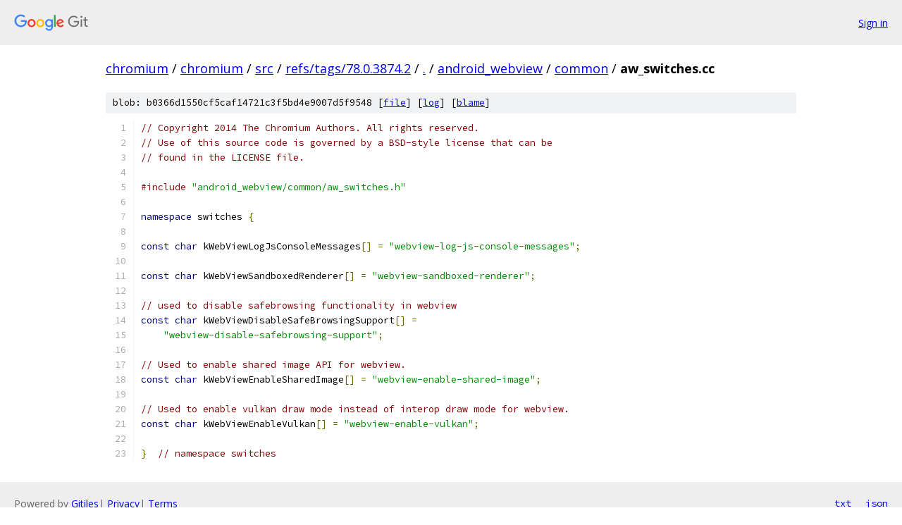

--- FILE ---
content_type: text/html; charset=utf-8
request_url: https://chromium.googlesource.com/chromium/src/+/refs/tags/78.0.3874.2/android_webview/common/aw_switches.cc?autodive=0%2F%2F%2F%2F%2F%2F%2F%2F%2F
body_size: 1532
content:
<!DOCTYPE html><html lang="en"><head><meta charset="utf-8"><meta name="viewport" content="width=device-width, initial-scale=1"><title>android_webview/common/aw_switches.cc - chromium/src - Git at Google</title><link rel="stylesheet" type="text/css" href="/+static/base.css"><link rel="stylesheet" type="text/css" href="/+static/prettify/prettify.css"><!-- default customHeadTagPart --></head><body class="Site"><header class="Site-header"><div class="Header"><a class="Header-image" href="/"><img src="//www.gstatic.com/images/branding/lockups/2x/lockup_git_color_108x24dp.png" width="108" height="24" alt="Google Git"></a><div class="Header-menu"> <a class="Header-menuItem" href="https://accounts.google.com/AccountChooser?faa=1&amp;continue=https://chromium.googlesource.com/login/chromium/src/%2B/refs/tags/78.0.3874.2/android_webview/common/aw_switches.cc?autodive%3D0%252F%252F%252F%252F%252F%252F%252F%252F%252F">Sign in</a> </div></div></header><div class="Site-content"><div class="Container "><div class="Breadcrumbs"><a class="Breadcrumbs-crumb" href="/?format=HTML">chromium</a> / <a class="Breadcrumbs-crumb" href="/chromium/">chromium</a> / <a class="Breadcrumbs-crumb" href="/chromium/src/">src</a> / <a class="Breadcrumbs-crumb" href="/chromium/src/+/refs/tags/78.0.3874.2">refs/tags/78.0.3874.2</a> / <a class="Breadcrumbs-crumb" href="/chromium/src/+/refs/tags/78.0.3874.2/?autodive=0%2F%2F%2F%2F%2F%2F%2F%2F%2F">.</a> / <a class="Breadcrumbs-crumb" href="/chromium/src/+/refs/tags/78.0.3874.2/android_webview?autodive=0%2F%2F%2F%2F%2F%2F%2F%2F%2F">android_webview</a> / <a class="Breadcrumbs-crumb" href="/chromium/src/+/refs/tags/78.0.3874.2/android_webview/common?autodive=0%2F%2F%2F%2F%2F%2F%2F%2F%2F">common</a> / <span class="Breadcrumbs-crumb">aw_switches.cc</span></div><div class="u-sha1 u-monospace BlobSha1">blob: b0366d1550cf5caf14721c3f5bd4e9007d5f9548 [<a href="/chromium/src/+/refs/tags/78.0.3874.2/android_webview/common/aw_switches.cc?autodive=0%2F%2F%2F%2F%2F%2F%2F%2F%2F">file</a>] [<a href="/chromium/src/+log/refs/tags/78.0.3874.2/android_webview/common/aw_switches.cc">log</a>] [<a href="/chromium/src/+blame/refs/tags/78.0.3874.2/android_webview/common/aw_switches.cc">blame</a>]</div><table class="FileContents"><tr class="u-pre u-monospace FileContents-line"><td class="u-lineNum u-noSelect FileContents-lineNum" data-line-number="1"></td><td class="FileContents-lineContents" id="1"><span class="com">// Copyright 2014 The Chromium Authors. All rights reserved.</span></td></tr><tr class="u-pre u-monospace FileContents-line"><td class="u-lineNum u-noSelect FileContents-lineNum" data-line-number="2"></td><td class="FileContents-lineContents" id="2"><span class="com">// Use of this source code is governed by a BSD-style license that can be</span></td></tr><tr class="u-pre u-monospace FileContents-line"><td class="u-lineNum u-noSelect FileContents-lineNum" data-line-number="3"></td><td class="FileContents-lineContents" id="3"><span class="com">// found in the LICENSE file.</span></td></tr><tr class="u-pre u-monospace FileContents-line"><td class="u-lineNum u-noSelect FileContents-lineNum" data-line-number="4"></td><td class="FileContents-lineContents" id="4"></td></tr><tr class="u-pre u-monospace FileContents-line"><td class="u-lineNum u-noSelect FileContents-lineNum" data-line-number="5"></td><td class="FileContents-lineContents" id="5"><span class="com">#include</span><span class="pln"> </span><span class="str">&quot;android_webview/common/aw_switches.h&quot;</span></td></tr><tr class="u-pre u-monospace FileContents-line"><td class="u-lineNum u-noSelect FileContents-lineNum" data-line-number="6"></td><td class="FileContents-lineContents" id="6"></td></tr><tr class="u-pre u-monospace FileContents-line"><td class="u-lineNum u-noSelect FileContents-lineNum" data-line-number="7"></td><td class="FileContents-lineContents" id="7"><span class="kwd">namespace</span><span class="pln"> switches </span><span class="pun">{</span></td></tr><tr class="u-pre u-monospace FileContents-line"><td class="u-lineNum u-noSelect FileContents-lineNum" data-line-number="8"></td><td class="FileContents-lineContents" id="8"></td></tr><tr class="u-pre u-monospace FileContents-line"><td class="u-lineNum u-noSelect FileContents-lineNum" data-line-number="9"></td><td class="FileContents-lineContents" id="9"><span class="kwd">const</span><span class="pln"> </span><span class="kwd">char</span><span class="pln"> kWebViewLogJsConsoleMessages</span><span class="pun">[]</span><span class="pln"> </span><span class="pun">=</span><span class="pln"> </span><span class="str">&quot;webview-log-js-console-messages&quot;</span><span class="pun">;</span></td></tr><tr class="u-pre u-monospace FileContents-line"><td class="u-lineNum u-noSelect FileContents-lineNum" data-line-number="10"></td><td class="FileContents-lineContents" id="10"></td></tr><tr class="u-pre u-monospace FileContents-line"><td class="u-lineNum u-noSelect FileContents-lineNum" data-line-number="11"></td><td class="FileContents-lineContents" id="11"><span class="kwd">const</span><span class="pln"> </span><span class="kwd">char</span><span class="pln"> kWebViewSandboxedRenderer</span><span class="pun">[]</span><span class="pln"> </span><span class="pun">=</span><span class="pln"> </span><span class="str">&quot;webview-sandboxed-renderer&quot;</span><span class="pun">;</span></td></tr><tr class="u-pre u-monospace FileContents-line"><td class="u-lineNum u-noSelect FileContents-lineNum" data-line-number="12"></td><td class="FileContents-lineContents" id="12"></td></tr><tr class="u-pre u-monospace FileContents-line"><td class="u-lineNum u-noSelect FileContents-lineNum" data-line-number="13"></td><td class="FileContents-lineContents" id="13"><span class="com">// used to disable safebrowsing functionality in webview</span></td></tr><tr class="u-pre u-monospace FileContents-line"><td class="u-lineNum u-noSelect FileContents-lineNum" data-line-number="14"></td><td class="FileContents-lineContents" id="14"><span class="kwd">const</span><span class="pln"> </span><span class="kwd">char</span><span class="pln"> kWebViewDisableSafeBrowsingSupport</span><span class="pun">[]</span><span class="pln"> </span><span class="pun">=</span></td></tr><tr class="u-pre u-monospace FileContents-line"><td class="u-lineNum u-noSelect FileContents-lineNum" data-line-number="15"></td><td class="FileContents-lineContents" id="15"><span class="pln">    </span><span class="str">&quot;webview-disable-safebrowsing-support&quot;</span><span class="pun">;</span></td></tr><tr class="u-pre u-monospace FileContents-line"><td class="u-lineNum u-noSelect FileContents-lineNum" data-line-number="16"></td><td class="FileContents-lineContents" id="16"></td></tr><tr class="u-pre u-monospace FileContents-line"><td class="u-lineNum u-noSelect FileContents-lineNum" data-line-number="17"></td><td class="FileContents-lineContents" id="17"><span class="com">// Used to enable shared image API for webview.</span></td></tr><tr class="u-pre u-monospace FileContents-line"><td class="u-lineNum u-noSelect FileContents-lineNum" data-line-number="18"></td><td class="FileContents-lineContents" id="18"><span class="kwd">const</span><span class="pln"> </span><span class="kwd">char</span><span class="pln"> kWebViewEnableSharedImage</span><span class="pun">[]</span><span class="pln"> </span><span class="pun">=</span><span class="pln"> </span><span class="str">&quot;webview-enable-shared-image&quot;</span><span class="pun">;</span></td></tr><tr class="u-pre u-monospace FileContents-line"><td class="u-lineNum u-noSelect FileContents-lineNum" data-line-number="19"></td><td class="FileContents-lineContents" id="19"></td></tr><tr class="u-pre u-monospace FileContents-line"><td class="u-lineNum u-noSelect FileContents-lineNum" data-line-number="20"></td><td class="FileContents-lineContents" id="20"><span class="com">// Used to enable vulkan draw mode instead of interop draw mode for webview.</span></td></tr><tr class="u-pre u-monospace FileContents-line"><td class="u-lineNum u-noSelect FileContents-lineNum" data-line-number="21"></td><td class="FileContents-lineContents" id="21"><span class="kwd">const</span><span class="pln"> </span><span class="kwd">char</span><span class="pln"> kWebViewEnableVulkan</span><span class="pun">[]</span><span class="pln"> </span><span class="pun">=</span><span class="pln"> </span><span class="str">&quot;webview-enable-vulkan&quot;</span><span class="pun">;</span></td></tr><tr class="u-pre u-monospace FileContents-line"><td class="u-lineNum u-noSelect FileContents-lineNum" data-line-number="22"></td><td class="FileContents-lineContents" id="22"></td></tr><tr class="u-pre u-monospace FileContents-line"><td class="u-lineNum u-noSelect FileContents-lineNum" data-line-number="23"></td><td class="FileContents-lineContents" id="23"><span class="pun">}</span><span class="pln">  </span><span class="com">// namespace switches</span></td></tr></table><script nonce="cpVrJOnNHoMrY6kA_x7FMQ">for (let lineNumEl of document.querySelectorAll('td.u-lineNum')) {lineNumEl.onclick = () => {window.location.hash = `#${lineNumEl.getAttribute('data-line-number')}`;};}</script></div> <!-- Container --></div> <!-- Site-content --><footer class="Site-footer"><div class="Footer"><span class="Footer-poweredBy">Powered by <a href="https://gerrit.googlesource.com/gitiles/">Gitiles</a>| <a href="https://policies.google.com/privacy">Privacy</a>| <a href="https://policies.google.com/terms">Terms</a></span><span class="Footer-formats"><a class="u-monospace Footer-formatsItem" href="?format=TEXT">txt</a> <a class="u-monospace Footer-formatsItem" href="?format=JSON">json</a></span></div></footer></body></html>